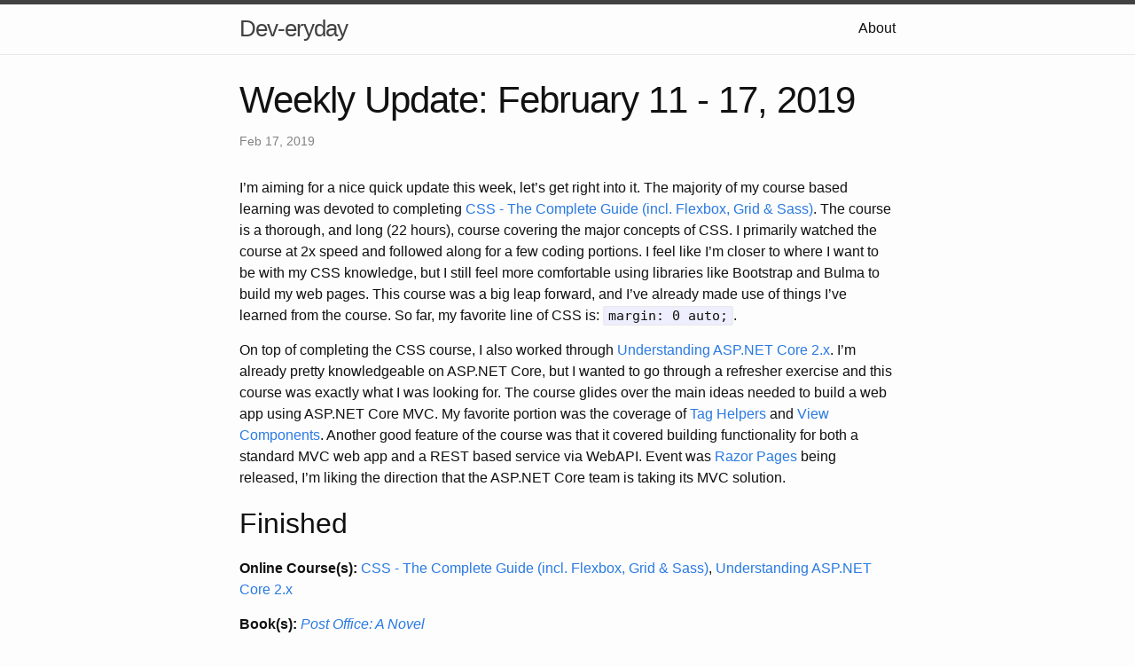

--- FILE ---
content_type: text/html; charset=utf-8
request_url: https://dev-eryday.com/dev-eryday/2019/02/17/Weekly-Update-February-11-17.html
body_size: 3806
content:
<!DOCTYPE html>
<html lang="en"><head>
  <meta charset="utf-8">
  <meta http-equiv="X-UA-Compatible" content="IE=edge">
  <meta name="viewport" content="width=device-width, initial-scale=1"><!-- Begin Jekyll SEO tag v2.7.1 -->
<title>Weekly Update: February 11 - 17, 2019 | Dev-eryday</title>
<meta name="generator" content="Jekyll v3.9.0" />
<meta property="og:title" content="Weekly Update: February 11 - 17, 2019" />
<meta property="og:locale" content="en_US" />
<meta name="description" content="I’m aiming for a nice quick update this week, let’s get right into it. The majority of my course based learning was devoted to completing CSS - The Complete Guide (incl. Flexbox, Grid &amp; Sass). The course is a thorough, and long (22 hours), course covering the major concepts of CSS. I primarily watched the course at 2x speed and followed along for a few coding portions. I feel like I’m closer to where I want to be with my CSS knowledge, but I still feel more comfortable using libraries like Bootstrap and Bulma to build my web pages. This course was a big leap forward, and I’ve already made use of things I’ve learned from the course. So far, my favorite line of CSS is: margin: 0 auto;." />
<meta property="og:description" content="I’m aiming for a nice quick update this week, let’s get right into it. The majority of my course based learning was devoted to completing CSS - The Complete Guide (incl. Flexbox, Grid &amp; Sass). The course is a thorough, and long (22 hours), course covering the major concepts of CSS. I primarily watched the course at 2x speed and followed along for a few coding portions. I feel like I’m closer to where I want to be with my CSS knowledge, but I still feel more comfortable using libraries like Bootstrap and Bulma to build my web pages. This course was a big leap forward, and I’ve already made use of things I’ve learned from the course. So far, my favorite line of CSS is: margin: 0 auto;." />
<link rel="canonical" href="http://dev-eryday.com/dev-eryday/2019/02/17/Weekly-Update-February-11-17.html" />
<meta property="og:url" content="http://dev-eryday.com/dev-eryday/2019/02/17/Weekly-Update-February-11-17.html" />
<meta property="og:site_name" content="Dev-eryday" />
<meta property="og:type" content="article" />
<meta property="article:published_time" content="2019-02-17T11:13:00-06:00" />
<meta name="twitter:card" content="summary" />
<meta property="twitter:title" content="Weekly Update: February 11 - 17, 2019" />
<script type="application/ld+json">
{"datePublished":"2019-02-17T11:13:00-06:00","description":"I’m aiming for a nice quick update this week, let’s get right into it. The majority of my course based learning was devoted to completing CSS - The Complete Guide (incl. Flexbox, Grid &amp; Sass). The course is a thorough, and long (22 hours), course covering the major concepts of CSS. I primarily watched the course at 2x speed and followed along for a few coding portions. I feel like I’m closer to where I want to be with my CSS knowledge, but I still feel more comfortable using libraries like Bootstrap and Bulma to build my web pages. This course was a big leap forward, and I’ve already made use of things I’ve learned from the course. So far, my favorite line of CSS is: margin: 0 auto;.","mainEntityOfPage":{"@type":"WebPage","@id":"http://dev-eryday.com/dev-eryday/2019/02/17/Weekly-Update-February-11-17.html"},"url":"http://dev-eryday.com/dev-eryday/2019/02/17/Weekly-Update-February-11-17.html","@type":"BlogPosting","headline":"Weekly Update: February 11 - 17, 2019","dateModified":"2019-02-17T11:13:00-06:00","@context":"https://schema.org"}</script>
<!-- End Jekyll SEO tag -->
<link rel="stylesheet" href="/assets/main.css"><link type="application/atom+xml" rel="alternate" href="http://dev-eryday.com/feed.xml" title="Dev-eryday" /><script>
if(!(window.doNotTrack === "1" || navigator.doNotTrack === "1" || navigator.doNotTrack === "yes" || navigator.msDoNotTrack === "1")) {
  (function(i,s,o,g,r,a,m){i['GoogleAnalyticsObject']=r;i[r]=i[r]||function(){
  (i[r].q=i[r].q||[]).push(arguments)},i[r].l=1*new Date();a=s.createElement(o),
  m=s.getElementsByTagName(o)[0];a.async=1;a.src=g;m.parentNode.insertBefore(a,m)
  })(window,document,'script','https://www.google-analytics.com/analytics.js','ga');

  ga('create', 'UA-42944312-6', 'auto');
  ga('send', 'pageview');
}
</script>
  
</head>
<body><header class="site-header" role="banner">

  <div class="wrapper"><a class="site-title" rel="author" href="/">Dev-eryday</a><nav class="site-nav">
        <input type="checkbox" id="nav-trigger" class="nav-trigger" />
        <label for="nav-trigger">
          <span class="menu-icon">
            <svg viewBox="0 0 18 15" width="18px" height="15px">
              <path d="M18,1.484c0,0.82-0.665,1.484-1.484,1.484H1.484C0.665,2.969,0,2.304,0,1.484l0,0C0,0.665,0.665,0,1.484,0 h15.032C17.335,0,18,0.665,18,1.484L18,1.484z M18,7.516C18,8.335,17.335,9,16.516,9H1.484C0.665,9,0,8.335,0,7.516l0,0 c0-0.82,0.665-1.484,1.484-1.484h15.032C17.335,6.031,18,6.696,18,7.516L18,7.516z M18,13.516C18,14.335,17.335,15,16.516,15H1.484 C0.665,15,0,14.335,0,13.516l0,0c0-0.82,0.665-1.483,1.484-1.483h15.032C17.335,12.031,18,12.695,18,13.516L18,13.516z"/>
            </svg>
          </span>
        </label>

        <div class="trigger"><a class="page-link" href="/about/">About</a></div>
      </nav></div>
</header>
<main class="page-content" aria-label="Content">
      <div class="wrapper">
        <article class="post h-entry" itemscope itemtype="http://schema.org/BlogPosting">

  <header class="post-header">
    <h1 class="post-title p-name" itemprop="name headline">Weekly Update: February 11 - 17, 2019</h1>
    <p class="post-meta">
      <time class="dt-published" datetime="2019-02-17T11:13:00-06:00" itemprop="datePublished">Feb 17, 2019
      </time></p>
  </header>

  <div class="post-content e-content" itemprop="articleBody">
    <p>I’m aiming for a nice quick update this week, let’s get right into it. The majority of my course based learning was devoted to completing <a href="https://www.udemy.com/css-the-complete-guide-incl-flexbox-grid-sass/learn/v4/overview">CSS - The Complete Guide (incl. Flexbox, Grid &amp; Sass)</a>. The course is a thorough, and long (22 hours), course covering the major concepts of CSS. I primarily watched the course at 2x speed and followed along for a few coding portions. I feel like I’m closer to where I want to be with my CSS knowledge, but I still feel more comfortable using libraries like Bootstrap and Bulma to build my web pages. This course was a big leap forward, and I’ve already made use of things I’ve learned from the course. So far, my favorite line of CSS is: <code class="language-plaintext highlighter-rouge">margin: 0 auto;</code>.</p>

<p>On top of completing the CSS course, I also worked through <a href="https://app.pluralsight.com/library/courses/understanding-aspdotnet-core-2x/table-of-contents">Understanding ASP.NET Core 2.x</a>. I’m already pretty knowledgeable on ASP.NET Core, but I wanted to go through a refresher exercise and this course was exactly what I was looking for. The course glides over the main ideas needed to build a web app using ASP.NET Core MVC. My favorite portion was the coverage of <a href="https://docs.microsoft.com/en-us/aspnet/core/mvc/views/tag-helpers/intro?view=aspnetcore-2.2">Tag Helpers</a> and <a href="https://docs.microsoft.com/en-us/aspnet/core/mvc/views/view-components?view=aspnetcore-2.2">View Components</a>. Another good feature of the course was that it covered building functionality for both a standard MVC web app and a REST based service via WebAPI. Event was <a href="https://docs.microsoft.com/en-us/aspnet/core/razor-pages/index?view=aspnetcore-2.2&amp;tabs=visual-studio">Razor Pages</a> being released, I’m liking the direction that the ASP.NET Core team is taking its MVC solution.</p>

<h2 id="finished">Finished</h2>

<p><strong>Online Course(s):</strong> <a href="https://www.udemy.com/css-the-complete-guide-incl-flexbox-grid-sass/learn/v4/overview">CSS - The Complete Guide (incl. Flexbox, Grid &amp; Sass)</a>, <a href="https://app.pluralsight.com/library/courses/understanding-aspdotnet-core-2x/table-of-contents">Understanding ASP.NET Core 2.x</a></p>

<p><strong>Book(s):</strong> <em><a href="https://www.amazon.com/dp/B005TKC2CA">Post Office: A Novel</a></em></p>

<h2 id="currents">Currents</h2>

<p><strong>Online Course(s):</strong> <a href="https://app.pluralsight.com/library/courses/react-express-full-stack-app-building/table-of-contents">Building a Full Stack App with React and Express</a></p>

<p><strong>Book(s):</strong> <em><a href="https://www.amazon.com/Brothers-Karamazov-Novel-Parts-Epilogue-ebook/dp/B004ZM10OE/">The Brothers Karamazov: A Novel in Four Parts</a></em>, <em><a href="https://www.amazon.com/Code-Complete-Developer-Best-Practices-ebook/dp/B00JDMPOSY/">Code Complete 2</a></em></p>

<h2 id="on-the-next">On the Next…</h2>

<p>My stretch goal this week is to finish <em><a href="https://www.amazon.com/Code-Complete-Developer-Best-Practices-ebook/dp/B00JDMPOSY/">Code Complete 2</a></em>. I’m through 18 chapters and 700 pages in my .epub copy and have 800 or so more pages to go. Last week my target was read a chapter a day. I knocked that out of the park, so this week is two chapters a day. Beyond that, I’m going to plug away on a couple of personal projects and keep on learning.</p>


  </div><div id="disqus_thread"></div>
  <script>
    var disqus_config = function () {
      this.page.url = 'http://dev-eryday.com/dev-eryday/2019/02/17/Weekly-Update-February-11-17.html';
      this.page.identifier = 'http://dev-eryday.com/dev-eryday/2019/02/17/Weekly-Update-February-11-17.html';
    };

    (function() {
      var d = document, s = d.createElement('script');

      s.src = 'https://Dev-eryday.disqus.com/embed.js';

      s.setAttribute('data-timestamp', +new Date());
      (d.head || d.body).appendChild(s);
    })();
  </script>
  <noscript>Please enable JavaScript to view the <a href="https://disqus.com/?ref_noscript" rel="nofollow">comments powered by Disqus.</a></noscript><a class="u-url" href="/dev-eryday/2019/02/17/Weekly-Update-February-11-17.html" hidden></a>
</article>

      </div>
    </main><footer class="site-footer h-card">
  <data class="u-url" href="/"></data>

  <div class="wrapper">

    <h2 class="footer-heading">Dev-eryday</h2>

    <div class="footer-col-wrapper">
      <div class="footer-col footer-col-1">
        <ul class="contact-list">
          <li class="p-name">Dev-eryday</li><li><a class="u-email" href="/cdn-cgi/l/email-protection#93f9fce0fbd3f9e3fdfaf6f7f6e1f6e1bdf0fcfe"><span class="__cf_email__" data-cfemail="4a202539220a203a24232f2e2f382f3864292527">[email&#160;protected]</span></a></li></ul>
      </div>

      <div class="footer-col footer-col-2"><ul class="social-media-list"><li><a href="https://github.com/jpniederer"><svg class="svg-icon"><use xlink:href="/assets/minima-social-icons.svg#github"></use></svg> <span class="username">jpniederer</span></a></li><li><a href="https://www.twitter.com/jpniederer"><svg class="svg-icon"><use xlink:href="/assets/minima-social-icons.svg#twitter"></use></svg> <span class="username">jpniederer</span></a></li></ul>
</div>

      <div class="footer-col footer-col-3">
        <p>Dev-every is a personal project created by Joshua Niederer to aid in becoming a better software developer. The concept is to develop myself and my skills every day. This site serves to log my efforts and to share knowledge, creations, insights, and whatever else I discover along the way.
</p>
      </div>
    </div>

  </div>

</footer>
<script data-cfasync="false" src="/cdn-cgi/scripts/5c5dd728/cloudflare-static/email-decode.min.js"></script><script defer src="https://static.cloudflareinsights.com/beacon.min.js/vcd15cbe7772f49c399c6a5babf22c1241717689176015" integrity="sha512-ZpsOmlRQV6y907TI0dKBHq9Md29nnaEIPlkf84rnaERnq6zvWvPUqr2ft8M1aS28oN72PdrCzSjY4U6VaAw1EQ==" data-cf-beacon='{"version":"2024.11.0","token":"dad5907c63914bbea083f41dc39e6531","r":1,"server_timing":{"name":{"cfCacheStatus":true,"cfEdge":true,"cfExtPri":true,"cfL4":true,"cfOrigin":true,"cfSpeedBrain":true},"location_startswith":null}}' crossorigin="anonymous"></script>
</body>

</html>


--- FILE ---
content_type: text/plain
request_url: https://www.google-analytics.com/j/collect?v=1&_v=j102&a=792008005&t=pageview&_s=1&dl=https%3A%2F%2Fdev-eryday.com%2Fdev-eryday%2F2019%2F02%2F17%2FWeekly-Update-February-11-17.html&ul=en-us%40posix&dt=Weekly%20Update%3A%20February%2011%20-%2017%2C%202019%20%7C%20Dev-eryday&sr=1280x720&vp=1280x720&_u=IEBAAEABAAAAACAAI~&jid=843275194&gjid=1925600734&cid=1167111387.1762375185&tid=UA-42944312-6&_gid=1210899621.1762375185&_r=1&_slc=1&z=582458170
body_size: -450
content:
2,cG-J1GFZ3Z22L